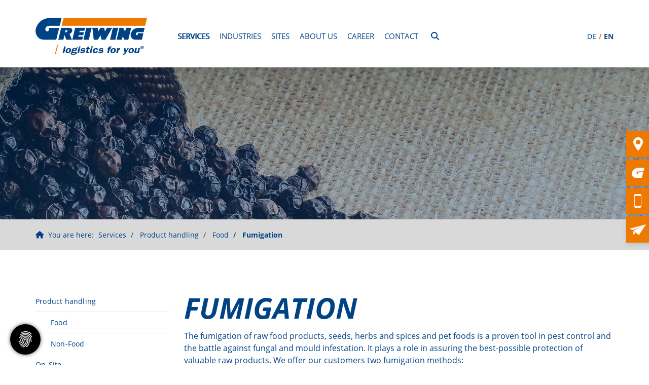

--- FILE ---
content_type: text/html; charset=utf-8
request_url: https://www.greiwing.de/en/services/product-handling/food/fumigation/
body_size: 13956
content:
<!DOCTYPE html>
<html lang="en" class="mobile-nav-left">
    <head>
        <meta http-equiv="content-type" content="text/html; charset=utf-8">

<title>Fumigation - Food - Product handling - Services | </title>
<meta name="msapplication-config" content="/_media/themes/1/layout/browserconfig.xml" >
<meta http-equiv="X-UA-Compatible" content="IE=edge" >
<meta name="viewport" content="width=device-width, initial-scale=1" >
<meta name="description" content="Fumigation   - " >
<meta name="robots" content="index,follow,noodp" >
<meta property="og:title" content="Fumigation - Food - Product handling - Services | " >
<meta property="og:description" content="Fumigation   - " >
<meta property="og:image" content="https://www.greiwing.de/_cache/images/cms/QuickNav/.8592e2a8599f603eff9f0fb98741c9a7/GREIWING_Icon_Standort.png" >
<meta property="og:url" content="https://www.greiwing.de/en/services/product-handling/food/fumigation/" >

<link rel="canonical" href="https://www.greiwing.de/en/services/product-handling/food/fumigation/">
<link href="/_cache/licenses/license.txt?version=20251212094915" rel="license">
<link href="/_media/themes/1/layout/favicon.ico?version=20251212094915" rel="shortcut icon" type="image/x-icon">
<link rel="icon" type="image/png" sizes="16x16" href="/_media/themes/1/layout/favicon-16x16.png?version=20251212094915">
<link rel="icon" type="image/png" sizes="32x32" href="/_media/themes/1/layout/favicon-32x32.png?version=20251212094915">
<link rel="apple-touch-icon" type="image/png" sizes="180x180" href="/_media/themes/1/layout/apple-touch-icon.png?version=20251212094915">
<link rel="manifest" href="/_media/themes/1/layout/site.webmanifest?version=20251212094915">
<link rel="mask-icon" href="/_media/themes/1/layout/safari-pinned-tab.svg?version=20251212094915" color="#ffffff">
<style id="headInvisibleStyleTag">@charset "UTF-8";html{font-family:sans-serif;-ms-text-size-adjust:100%;-webkit-text-size-adjust:100%}body{margin:0}header,nav,section{display:block}a{background-color:transparent}img{border:0}button,input{color:inherit;font:inherit;margin:0}button{overflow:visible}button{text-transform:none}button{-webkit-appearance:button}button::-moz-focus-inner,input::-moz-focus-inner{border:0;padding:0}input{line-height:normal}fieldset{border:1px solid #c0c0c0;margin:0 2px;padding:0.35em 0.625em 0.75em}*{box-sizing:border-box}*:before,*:after{box-sizing:border-box}html{font-size:10px}body{font-family:"Lucida Sans","Lucida Grande","Lucida Sans Unicode","sans-serif";font-size:14px;line-height:1.5;color:#333;background-color:#fff}input,button{font-family:inherit;font-size:inherit;line-height:inherit}a{color:#606060;text-decoration:none}img{vertical-align:middle}.img-responsive{display:block;max-width:100%;height:auto}.sr-only{position:absolute;width:1px;height:1px;margin:-1px;padding:0;overflow:hidden;clip:rect(0,0,0,0);border:0}h2,h3,h4{font-family:inherit;font-weight:500;line-height:1.2;color:inherit}h2,h3{margin-top:21px;margin-bottom:10.5px}h4{margin-top:10.5px;margin-bottom:10.5px}h2{font-size:26px}h3{font-size:21px}h4{font-size:16px}p{margin:0 0 10.5px}ul{margin-top:0;margin-bottom:10.5px}ul ul{margin-bottom:0}.container{margin-right:auto;margin-left:auto;padding-left:15px;padding-right:15px}.container:before,.container:after{content:" ";display:table}.container:after{clear:both}@media (min-width:768px){.container{width:750px}}@media (min-width:992px){.container{width:970px}}@media (min-width:1200px){.container{width:1170px}}.row{margin-left:-15px;margin-right:-15px}.row:before,.row:after{content:" ";display:table}.row:after{clear:both}.col-md-1,.col-xs-3,.col-xs-9,.col-md-11,.col-xs-12{position:relative;min-height:1px;padding-left:15px;padding-right:15px}.col-xs-3,.col-xs-9,.col-xs-12{float:left}.col-xs-3{width:25%}.col-xs-9{width:75%}.col-xs-12{width:100%}@media (min-width:992px){.col-md-1,.col-md-11{float:left}.col-md-1{width:8.33333%}.col-md-11{width:91.66667%}}fieldset{padding:0;margin:0;border:0;min-width:0}label{display:inline-block;max-width:100%;margin-bottom:5px;font-weight:bold}.form-control{display:block;width:100%;height:35px;padding:6px 12px;font-size:14px;line-height:1.5;color:#777;background-color:#fff;background-image:none;border:1px solid #ddd;border-radius:0px;box-shadow:inset 0 1px 1px rgba(0,0,0,0.075)}.form-control::-moz-placeholder{color:#e6e6e6;opacity:1}.form-control:-ms-input-placeholder{color:#e6e6e6}.form-control::-webkit-input-placeholder{color:#e6e6e6}.form-group{margin-bottom:15px}.btn{display:inline-block;margin-bottom:0;font-weight:normal;text-align:center;vertical-align:middle;-ms-touch-action:manipulation;touch-action:manipulation;background-image:none;border:1px solid transparent;white-space:nowrap;padding:6px 12px;font-size:14px;line-height:1.5;border-radius:0px}.btn-default{color:#333;background-color:#fff;border-color:#e5e5e5}.btn-primary{color:#fff;background-color:#606060;border-color:#535353}.nav{margin-bottom:0;padding-left:0;list-style:none}.nav:before,.nav:after{content:" ";display:table}.nav:after{clear:both}.navbar{position:relative;min-height:40px;margin-bottom:21px;border:1px solid transparent}.navbar:before,.navbar:after{content:" ";display:table}.navbar:after{clear:both}@media (min-width:768px){.navbar{border-radius:0px}}.navbar-toggle{position:relative;float:right;margin-right:15px;padding:9px 10px;margin-top:3px;margin-bottom:3px;background-color:transparent;background-image:none;border:1px solid transparent;border-radius:0px}@media (min-width:768px){.navbar-toggle{display:none}}.thumbnail{display:block;padding:3px;margin-bottom:21px;line-height:1.5;background-color:#fff;border:1px solid #e5e5e5;border-radius:0px}.thumbnail>img{display:block;max-width:100%;height:auto;margin-left:auto;margin-right:auto}.carousel-caption{position:absolute;left:15%;right:15%;bottom:20px;z-index:10;padding-top:20px;padding-bottom:20px;color:#fff;text-align:center;text-shadow:0 1px 2px rgba(0,0,0,0.15)}.carousel-caption .btn{text-shadow:none}@media screen and (min-width:768px){.carousel-caption{left:20%;right:20%;padding-bottom:30px}}.pull-right{float:right!important}.pull-left{float:left!important}.hidden{display:none!important;visibility:hidden!important}@-ms-viewport{width:device-width}.visible-xs,.visible-sm{display:none!important}@media (max-width:767px){.visible-xs{display:block!important}}@media (min-width:768px) and (max-width:991px){.visible-sm{display:block!important}}@media (max-width:767px){.hidden-xs{display:none!important}}@media (min-width:768px) and (max-width:991px){.hidden-sm{display:none!important}}@media (min-width:992px) and (max-width:1199px){.hidden-md{display:none!important}}@media (min-width:1200px){.hidden-lg{display:none!important}}.btn{padding:4px 18px}.form-control{box-shadow:inset 0 0 0 transparent}.amphiicon{font-family:var(--amphiicon-style-family,"Font Awesome 6 Pro");font-weight:var(--amphiicon-style, 900)}.amphiicon,.amphiicon-solid{-moz-osx-font-smoothing:grayscale;-webkit-font-smoothing:antialiased;display:var(--amphiicon-display, inline-block);font-style:normal;font-variant:normal;line-height:1;text-rendering:auto}.amphiicon-solid{font-family:'Font Awesome 6 Pro'}.amphiicon-1x{font-size:1em}.amphiicon-angle-down::before{content:""}.amphiicon-magnifying-glass::before{content:""}.amphiicon-angle-up::before{content:""}.sr-only{position:absolute;width:1px;height:1px;padding:0;margin:-1px;overflow:hidden;clip:rect(0,0,0,0);white-space:nowrap;border-width:0}:root,:host{--amphiicon-style-family-brands:'Font Awesome 6 Brands';--amphiicon-font-brands:normal 400 1em/1 'Font Awesome 6 Brands'}:root,:host{--amphiicon-style-family-duotone:'Font Awesome 6 Duotone';--amphiicon-font-duotone:normal 900 1em/1 'Font Awesome 6 Duotone'}:root,:host{--amphiicon-style-family-classic:'Font Awesome 6 Pro';--amphiicon-font-solid:normal 900 1em/1 'Font Awesome 6 Pro'}@font-face{font-family:'Font Awesome 6 Pro';font-style:normal;font-weight:900;font-display:block;src:url("/_media/base/font-awesome/webfonts/fa-solid-900.woff2") format("woff2"),url("/_media/base/font-awesome/webfonts/fa-solid-900.ttf") format("truetype")}.amphiicon-solid{font-weight:900}:root,:host{--amphiicon-style-family-classic:'Font Awesome 6 Pro';--amphiicon-font-light:normal 300 1em/1 'Font Awesome 6 Pro'}@font-face{font-family:'Font Awesome 6 Pro';font-style:normal;font-weight:300;font-display:block;src:url("/_media/base/font-awesome/webfonts/fa-light-300.woff2") format("woff2"),url("/_media/base/font-awesome/webfonts/fa-light-300.ttf") format("truetype")}:root,:host{--amphiicon-style-family-classic:'Font Awesome 6 Pro';--amphiicon-font-regular:normal 400 1em/1 'Font Awesome 6 Pro'}@font-face{font-family:'Font Awesome 6 Pro';font-style:normal;font-weight:400;font-display:block;src:url("/_media/base/font-awesome/webfonts/fa-regular-400.woff2") format("woff2"),url("/_media/base/font-awesome/webfonts/fa-regular-400.ttf") format("truetype")}@font-face{font-family:FontAwesome;font-style:normal;font-weight:400;font-display:block;src:url("/_media/base/font-awesome/webfonts/fa-regular-400.woff2") format("woff2"),url("/_media/base/font-awesome/webfonts/fa-regular-400.ttf") format("truetype")}body:after{content:url(/_media/base/javascript/responsive/lightbox2/img/close.png) url(/_media/base/javascript/responsive/lightbox2/img/loading.gif) url(/_media/base/javascript/responsive/lightbox2/img/prev.png) url(/_media/base/javascript/responsive/lightbox2/img/next.png);display:none}body{word-wrap:break-word;overflow-wrap:break-word}a::-moz-focus-inner{outline:none}h2,h3,h4{margin-top:0}.headline1{font-size:24px}.headline2{font-size:20px}@media (max-width:480px){input{font-size:16px!important}}@media (max-width:767px){input{-webkit-appearance:none}}.btn{text-transform:uppercase;white-space:normal}.btn .amphiicon{margin-right:5px}.btn-icon{padding:4px 18px}.amphiicon{position:inherit;top:auto}.amphi-slideshow{position:relative}.header-img{display:none;background-repeat:no-repeat;background-position:center center;-webkit-background-size:cover;-moz-background-size:cover;-o-background-size:cover;background-size:cover}div.header-img.item{background-repeat:no-repeat;background-position:center center;-webkit-background-size:cover;-moz-background-size:cover;-o-background-size:cover;background-size:cover}.gallery-carousel-caption{position:absolute;left:15%;right:15%;bottom:20px;z-index:10;padding-top:20px;padding-bottom:20px;color:#fff;text-align:center;text-shadow:0 1px 2px rgba(0,0,0,0.15)}.gallery-carousel-caption .btn{text-shadow:none}@media screen and (min-width:768px){.gallery-carousel-caption{left:20%;right:20%;padding-bottom:30px}}.owl-carousel{overflow:hidden}@media (max-width:767px){.thumbnail{padding:1px}}.nav ul{margin:0;padding:0;list-style-type:none}.navbar{margin:0;padding:0;outline:0;border:0}.navbar-toggle{margin:0;padding:0;outline:0;border:0;color:#fff;background:#333;text-decoration:none;z-index:99998}.mobile-nav{-webkit-overflow-scrolling:touch;background:rgb(96,96,96);z-index:99998}.mobile-nav *{border-width:0;border-style:solid;border-color:transparent}.mobile-nav div.mobile-nav-language .level-1{font-size:0;text-align:right}.mobile-nav div.mobile-nav-language .level-1 li{display:inline-block;border-top-width:0;border-left-width:0;border-bottom-width:0}.mobile-nav div.mobile-nav-language .level-1 li.last-entry{border-bottom-width:0}.mobile-nav div.mobile-nav-language .level-1 li a{padding:0 20px;text-transform:uppercase}.mobile-nav div.mobile-nav-search{padding:10px;border-top-width:1px}.mobile-nav div.mobile-nav-search .row{margin:0}.mobile-nav div.mobile-nav-search .search-input,.mobile-nav div.mobile-nav-search .search-btn{padding:0}.mobile-nav div.mobile-nav-search .form-group{margin:0}.mobile-nav div.mobile-nav-search .btn-default{border-left-width:1px}.mobile-nav.type-collapse ul li{display:block;position:relative;border-top-width:1px}.mobile-nav.type-collapse .level-1>li.last-entry{border-bottom-width:1px}.mobile-nav.type-collapse ul li a{display:block;padding:0 48px 0 10px;text-decoration:none}.mobile-nav.type-collapse ul li span.dropdown-toggle{display:block;position:absolute;right:0;top:0;width:48px;padding:0;font-size:18px;line-height:48px;text-align:center;border-left-width:1px}.mobile-nav.type-collapse .level-1 li a{font-size:15px;font-weight:bold;line-height:48px;text-transform:uppercase;padding-left:20px}.mobile-nav.type-collapse .level-2 li a{font-size:13px;font-weight:normal;text-transform:none}.mobile-nav.type-collapse .level-3 li a{padding-left:40px}.mobile-nav.type-collapse .level-4 li a{padding-left:60px}.mobile-nav *{border-color:rgba(0,0,0,.15)}.mobile-nav .level-1{background:#606060}.mobile-nav ul li a{color:#bbb}.mobile-nav ul li.active>a{color:#fff}.mobile-nav ul li span.dropdown-toggle{color:#fff;background:transparent}.mobile-nav .mobile-nav-search{background:#606060}.mobile-nav .mobile-nav-search .btn-default{border-left-color:#535353}.search-input input{margin:0}.search-btn .btn{display:flex;align-items:center;justify-content:center}.search-btn .btn .amphiicon{flex:1;top:0;margin:auto;padding:auto}@media (max-width:767px){input{-webkit-appearance:auto}}.Content_Gallery .slider-text-below-image .gallery-carousel-caption{left:0;right:0;padding-bottom:30px;position:relative}.Content_Gallery .slider-text-on-image .header-img .gallery-carousel-caption:before{content:"";position:absolute;left:0;top:0;right:0;bottom:0;background:#000;opacity:0.35;z-index:-1}.Content_Gallery .slider-text-on-image .header-img .gallery-carousel-caption{position:absolute;left:0;top:0;right:0;bottom:0;display:flex;flex-direction:column;justify-content:center;align-items:center;padding:15px}.Content_Gallery .slider-text-on-image .header-img .gallery-carousel-caption .headline-wrapper .headline1{color:#FFF}.Content_Gallery .slider-text-on-image .header-img .gallery-carousel-caption .headline-wrapper .headline1 a{color:#FFF}.owl-carousel{position:relative}.owl-carousel{display:none;width:100%;z-index:1}html{line-height:1.15;-ms-text-size-adjust:100%;-webkit-text-size-adjust:100%}body{margin:0}header,nav,section{display:block}a{background-color:transparent;-webkit-text-decoration-skip:objects}img{border-style:none}img.img-responsive.lazyload{width:100%;aspect-ratio:attr(width)/attr(height)}button,input{font-family:sans-serif;font-size:100%;line-height:1.15;margin:0}button,input{overflow:visible}button{text-transform:none}button,[type=submit]{-webkit-appearance:button}button::-moz-focus-inner,[type=submit]::-moz-focus-inner{border-style:none;padding:0}button:-moz-focusring,[type=submit]:-moz-focusring{outline:1px dotted ButtonText}fieldset{padding:0}::-webkit-file-upload-button{-webkit-appearance:button;font:inherit}html{text-rendering:optimizeLegibility!important;-webkit-font-smoothing:antialiased!important}:focus{outline:none}::-moz-focus-inner{border:0}.btn{text-transform:none;white-space:normal;font-size:inherit;line-height:inherit}p{margin:0 0 10px}.navigation{margin:0;padding:0;list-style-type:none}.navigation li{position:relative}.navigation li a{display:block}.vertical-center{display:-webkit-box;display:-ms-flexbox;display:flex;-webkit-box-align:center;-ms-flex-align:center;align-items:center}.visible-xs-flex,.visible-sm-flex{display:none}.search-input{padding-left:15px}.search-btn .btn{margin-top:0;padding:8px 10px}.mobile-nav div.mobile-nav-search .search-input{padding-right:15px}@media (max-width:767px){.visible-xs-flex{display:-webkit-box!important;display:-ms-flexbox!important;display:flex!important}}@media (min-width:768px) and (max-width:991px){.visible-sm-flex{display:-webkit-box!important;display:-ms-flexbox!important;display:flex!important}}@font-face{font-family:"Open Sans";font-style:italic;font-weight:300;font-display:fallback;src:local("Open Sans Light Italic"),local("OpenSans-LightItalic"),url(/_media/themes/1/fonts/Open_Sans-italic-300.woff) format("woff");unicode-range:U+0-10FFFF}@font-face{font-family:"Open Sans";font-style:italic;font-weight:400;font-display:fallback;src:local("Open Sans Italic"),local("OpenSans-Italic"),url(/_media/themes/1/fonts/Open_Sans-italic-400.woff) format("woff");unicode-range:U+0-10FFFF}@font-face{font-family:"Open Sans";font-style:italic;font-weight:600;font-display:fallback;src:local("Open Sans SemiBold Italic"),local("OpenSans-SemiBoldItalic"),url(/_media/themes/1/fonts/Open_Sans-italic-600.woff) format("woff");unicode-range:U+0-10FFFF}@font-face{font-family:"Open Sans";font-style:italic;font-weight:700;font-display:fallback;src:local("Open Sans Bold Italic"),local("OpenSans-BoldItalic"),url(/_media/themes/1/fonts/Open_Sans-italic-700.woff) format("woff");unicode-range:U+0-10FFFF}@font-face{font-family:"Open Sans";font-style:italic;font-weight:800;font-display:fallback;src:local("Open Sans ExtraBold Italic"),local("OpenSans-ExtraBoldItalic"),url(/_media/themes/1/fonts/Open_Sans-italic-800.woff) format("woff");unicode-range:U+0-10FFFF}@font-face{font-family:"Open Sans";font-style:normal;font-weight:300;font-display:fallback;src:local("Open Sans Light"),local("OpenSans-Light"),url(/_media/themes/1/fonts/Open_Sans-normal-300.woff) format("woff");unicode-range:U+0-10FFFF}@font-face{font-family:"Open Sans";font-style:normal;font-weight:400;font-display:fallback;src:local("Open Sans Regular"),local("OpenSans-Regular"),url(/_media/themes/1/fonts/Open_Sans-normal-400.woff) format("woff");unicode-range:U+0-10FFFF}@font-face{font-family:"Open Sans";font-style:normal;font-weight:600;font-display:fallback;src:local("Open Sans SemiBold"),local("OpenSans-SemiBold"),url(/_media/themes/1/fonts/Open_Sans-normal-600.woff) format("woff");unicode-range:U+0-10FFFF}@font-face{font-family:"Open Sans";font-style:normal;font-weight:700;font-display:fallback;src:local("Open Sans Bold"),local("OpenSans-Bold"),url(/_media/themes/1/fonts/Open_Sans-normal-700.woff) format("woff");unicode-range:U+0-10FFFF}@font-face{font-family:"Open Sans";font-style:normal;font-weight:800;font-display:fallback;src:local("Open Sans ExtraBold"),local("OpenSans-ExtraBold"),url(/_media/themes/1/fonts/Open_Sans-normal-800.woff) format("woff");unicode-range:U+0-10FFFF}.navbar-toggle{background:transparent}.hamburger{padding:0 15px;display:inline-block;font:inherit;color:inherit;text-transform:none;background-color:transparent;border:0;margin:0;overflow:visible}.hamburger-box{width:40px;height:21px;display:block;position:relative}.hamburger-inner{display:block;top:50%;margin-top:2px}.hamburger-inner,.hamburger-inner::before,.hamburger-inner::after{width:40px;height:3px;background-color:#ee7900;border-radius:0px;position:absolute}.hamburger-inner::before,.hamburger-inner::after{content:"";display:block}.hamburger-inner::before{top:-9px}.hamburger-inner::after{bottom:-9px}.navigation-responsive-wrapper-top{background-color:transparent;max-width:100%;height:auto;text-align:center;margin:0 auto;display:block;padding:25px 60px}.navigation-responsive-wrapper-top a{display:inline-block}.navigation-responsive-wrapper-bottom{padding:25px 15px}header{display:contents}.header{position:sticky;position:-webkit-sticky;top:0;z-index:800}:root header{display:block}html{scroll-padding-top:auto}.slider:after{font-size:5px;width:1em;height:1em;border-radius:50%;position:absolute;top:calc(50% - 15px);left:50%;text-indent:-9999em;-webkit-animation:slider-spinner_dot-line 3s infinite ease-in;animation:slider-spinner_dot-line 3s infinite ease-in}@-webkit-keyframes slider-spinner_dot-line{0%,90%,100%{-webkit-box-shadow:6em 0 0 1em #fff,2em 0 0 -1em #fff,-2em 0 0 -1em #fff,-6em 0 0 -1em #fff,-10em 0 0 -1em #fff;box-shadow:6em 0 0 1em #fff,2em 0 0 -1em #fff,-2em 0 0 -1em #fff,-6em 0 0 -1em #fff,-10em 0 0 -1em #fff}10%,80%{-webkit-box-shadow:6em 0 0 -1em #fff,2em 0 0 1em #fff,-2em 0 0 -1em #fff,-6em 0 0 -1em #fff,-10em 0 0 -1em #fff;box-shadow:6em 0 0 -1em #fff,2em 0 0 1em #fff,-2em 0 0 -1em #fff,-6em 0 0 -1em #fff,-10em 0 0 -1em #fff}20%,70%{-webkit-box-shadow:6em 0 0 -1em #fff,2em 0 0 -1em #fff,-2em 0 0 1em #fff,-6em 0 0 -1em #fff,-10em 0 0 -1em #fff;box-shadow:6em 0 0 -1em #fff,2em 0 0 -1em #fff,-2em 0 0 1em #fff,-6em 0 0 -1em #fff,-10em 0 0 -1em #fff}30%,60%{-webkit-box-shadow:6em 0 0 -1em #fff,2em 0 0 -1em #fff,-2em 0 0 -1em #fff,-6em 0 0 1em #fff,-10em 0 0 -1em #fff;box-shadow:6em 0 0 -1em #fff,2em 0 0 -1em #fff,-2em 0 0 -1em #fff,-6em 0 0 1em #fff,-10em 0 0 -1em #fff}40%,50%{-webkit-box-shadow:6em 0 0 -1em #fff,2em 0 0 -1em #fff,-2em 0 0 -1em #fff,-6em 0 0 -1em #fff,-10em 0 0 1em #fff;box-shadow:6em 0 0 -1em #fff,2em 0 0 -1em #fff,-2em 0 0 -1em #fff,-6em 0 0 -1em #fff,-10em 0 0 1em #fff}}@keyframes slider-spinner_dot-line{0%,90%,100%{-webkit-box-shadow:6em 0 0 1em #fff,2em 0 0 -1em #fff,-2em 0 0 -1em #fff,-6em 0 0 -1em #fff,-10em 0 0 -1em #fff;box-shadow:6em 0 0 1em #fff,2em 0 0 -1em #fff,-2em 0 0 -1em #fff,-6em 0 0 -1em #fff,-10em 0 0 -1em #fff}10%,80%{-webkit-box-shadow:6em 0 0 -1em #fff,2em 0 0 1em #fff,-2em 0 0 -1em #fff,-6em 0 0 -1em #fff,-10em 0 0 -1em #fff;box-shadow:6em 0 0 -1em #fff,2em 0 0 1em #fff,-2em 0 0 -1em #fff,-6em 0 0 -1em #fff,-10em 0 0 -1em #fff}20%,70%{-webkit-box-shadow:6em 0 0 -1em #fff,2em 0 0 -1em #fff,-2em 0 0 1em #fff,-6em 0 0 -1em #fff,-10em 0 0 -1em #fff;box-shadow:6em 0 0 -1em #fff,2em 0 0 -1em #fff,-2em 0 0 1em #fff,-6em 0 0 -1em #fff,-10em 0 0 -1em #fff}30%,60%{-webkit-box-shadow:6em 0 0 -1em #fff,2em 0 0 -1em #fff,-2em 0 0 -1em #fff,-6em 0 0 1em #fff,-10em 0 0 -1em #fff;box-shadow:6em 0 0 -1em #fff,2em 0 0 -1em #fff,-2em 0 0 -1em #fff,-6em 0 0 1em #fff,-10em 0 0 -1em #fff}40%,50%{-webkit-box-shadow:6em 0 0 -1em #fff,2em 0 0 -1em #fff,-2em 0 0 -1em #fff,-6em 0 0 -1em #fff,-10em 0 0 1em #fff;box-shadow:6em 0 0 -1em #fff,2em 0 0 -1em #fff,-2em 0 0 -1em #fff,-6em 0 0 -1em #fff,-10em 0 0 1em #fff}}.slider{z-index:100}.slider:after{content:"";display:table;z-index:-1}.header{background:#fff;-webkit-box-shadow:0px 4px 9px 0px rgba(0,0,0,0.1);box-shadow:0px 4px 9px 0px rgba(0,0,0,0.1)}.header .logo{position:relative;display:-webkit-box;display:-ms-flexbox;display:flex}.header .logo a{display:inline-block}.header .logo img{width:100%;max-width:100%}.header .top-nav .navbar{min-height:auto;padding:15px 0}.header .top-nav .navigation>li{display:inline-block}.header .top-nav .navigation>li span>a{font-family:"Open Sans",sans-serif;font-size:0.95rem;font-weight:400;color:#004385;text-transform:uppercase;padding:10px 15px;line-height:1.5}.header .top-nav .navigation>li>ul{border-top:3px solid #004385}.header .top-nav .navigation>li ul{position:absolute;opacity:0;visibility:hidden;background:#fff;top:100%;z-index:800;min-width:250px;text-align:left;padding:10px;left:0;-webkit-box-shadow:0px 4px 9px 0px rgba(0,0,0,0.1);box-shadow:0px 4px 9px 0px rgba(0,0,0,0.1);max-height:70vh;overflow:scroll;-ms-overflow-style:none;scrollbar-width:none}.header .top-nav .navigation>li ul::-webkit-scrollbar{display:none}.header .top-nav .navigation>li ul li{display:block}.header .top-nav .navigation>li ul li span>a{font-size:0.9rem;font-weight:400;color:#004385;padding:10px 25px;border-bottom:none;letter-spacing:0.2px;line-height:1.5;white-space:nowrap;text-transform:uppercase}.header .top-nav .navigation>li ul li span>a:before{content:none;font:normal normal normal 14px/1 FontAwesome;display:inline-block;font-style:normal;font-weight:normal;text-rendering:auto;-webkit-font-smoothing:antialiased;-moz-osx-font-smoothing:grayscale;-webkit-transform:translate(0,0);transform:translate(0,0);margin-right:10px}.header .top-nav .navigation>li ul li span>a:after{content:none}.header .top-nav .navigation>li ul li:last-child>span>a{border-bottom:none}@media screen and (max-width:1269px){.header .top-nav .navigation>li>span>a{padding:10px}}@media screen and (max-width:1199px){.header .top-nav .navigation>li>span>a{font-size:16px;padding:10px 8px}}@media screen and (max-width:1061px){.header .top-nav .navigation>li>span>a{font-size:15px}}.header__logo-left-nav-right{padding:25px 0}.header__logo-left-nav-right .logo-wrapper .logo a img{float:left}.quicklinks-mobile__icons{position:relative;text-align:center;-webkit-box-pack:center;-ms-flex-pack:center;justify-content:center}.quicklinks-mobile__icons ul{margin:0;padding:0;top:-14px;position:absolute;z-index:400}.quicklinks-mobile__icons ul li{display:inline-block;list-style-type:none;margin:0;padding:0}.quicklinks-mobile__icons ul li:empty{display:none}.quicklinks{position:fixed;top:50%;z-index:900;list-style-type:none;margin:0;padding:0}.quicklinks .quicklinks_item{position:relative;display:table;-webkit-box-shadow:0px 4px 9px 0px rgba(0,0,0,0.1);box-shadow:0px 4px 9px 0px rgba(0,0,0,0.1);border-radius:0;clear:both;margin-bottom:4px}.quicklinks .quicklinks_item.quicklinks_icons{height:52px}.quicklinks .quicklinks_item.quicklinks_icons .quicklinks_icons_label{width:45px;text-align:center;color:#fff;background:#ee7900;border-radius:0}.quicklinks .quicklinks_item.quicklinks_icons .quicklinks_icons_label img{display:inline-block;max-width:18px;max-height:30px;fill:#fff}.quicklinks .quicklinks_item.quicklinks_icons .quicklinks_icons_content{padding:0 20px;color:#fff;background:#ee7900;max-width:95vw;overflow-x:auto}.quicklinks .quicklinks_item.quicklinks_icons p{margin:0;display:-webkit-inline-box;display:-ms-inline-flexbox;display:inline-flex}.quicklinks .quicklinks_item.quicklinks_icons p>a{white-space:nowrap;color:#fff}.quicklinks .quicklinks_item.quicklinks_icons a{display:inline-block;margin:0;padding:0;background:none;-webkit-box-shadow:none;box-shadow:none;border:none;white-space:nowrap}.quicklinks .quicklinks_item.quicklinks_icons a:after,.quicklinks .quicklinks_item.quicklinks_icons a:before{display:none}.quicklinks .quicklinks_item.quicklinks_icons .quicklinks_icons_label,.quicklinks .quicklinks_item.quicklinks_icons .quicklinks_icons_content{display:table-cell;vertical-align:middle}.quicklinks__icons-left{-webkit-transform:translate(-100%,-45%);transform:translate(-100%,-45%);left:0}.quicklinks__icons-left .quicklinks_item{border-top-left-radius:0;border-bottom-left-radius:0;left:45px;-webkit-transform:translateX(-100%);transform:translateX(-100%)}.quicklinks__icons-left .quicklinks_item:hover,.quicklinks__icons-left .quicklinks_item.hover{left:0}.quicklinks__icons-left .quicklinks_item.quicklinks_box .quicklinks_box_label{border-top-left-radius:0;border-bottom-left-radius:0}.quicklinks__icons-left .quicklinks_item.quicklinks_icons .quicklinks_icons_label{border-top-left-radius:0;border-bottom-left-radius:0}.quicklinks__icons-right{-webkit-transform:translate(200%,-45%);transform:translate(200%,-45%);right:0}.quicklinks__icons-right .quicklinks_item{border-top-right-radius:0;border-bottom-right-radius:0;float:right;right:45px;-webkit-transform:translateX(100%);transform:translateX(100%)}.quicklinks__icons-right .quicklinks_item:hover,.quicklinks__icons-right .quicklinks_item.hover{right:0}.quicklinks__icons-right .quicklinks_item.quicklinks_box .quicklinks_box_label{border-top-right-radius:0;border-bottom-right-radius:0}.quicklinks__icons-right .quicklinks_item.quicklinks_icons .quicklinks_icons_label{border-top-right-radius:0;border-bottom-right-radius:0}.slider{position:relative;background-color:#ee7900}.slider.slider_big{min-height:calc(90vh - 123px)}.slider.slider_big .amphi-slideshow{min-height:calc(90vh - 123px)}.slider.slider_big .amphi-slideshow .header-img{min-height:calc(90vh - 123px)}.slider.slider_big .amphi-slideshow .header-img .caption-wrapper .carousel-caption .headline1{font-size:2.3rem}.slider.slider_big .amphi-slideshow .header-img .caption-wrapper .carousel-caption .headline2{font-size:1.5rem}.slider.slider_big .amphi-slideshow .header-img .caption-wrapper .carousel-caption .text-wrapper{font-size:1rem}.slider .header-img{height:100%;width:100%;display:-webkit-box;display:-ms-flexbox;display:flex;-webkit-box-align:center;-ms-flex-align:center;align-items:center;-webkit-box-pack:center;-ms-flex-pack:center;justify-content:center;position:relative}.slider .header-img .caption-wrapper{width:auto;display:-webkit-box;display:-ms-flexbox;display:flex;margin:0 15px;position:relative;z-index:100}.slider .header-img .caption-wrapper .carousel-caption{background:transparent;margin:60px 0;padding:0;display:inline-block;max-width:100%;word-break:break-word;left:unset;right:unset;top:unset;bottom:unset;position:static}.slider .header-img .caption-wrapper .carousel-caption .headline1{color:#fff}.slider .header-img .caption-wrapper .carousel-caption .headline1 a{color:#fff}.slider .header-img .caption-wrapper .carousel-caption .headline2{color:#fff}.slider .header-img .caption-wrapper .carousel-caption .headline2 a{color:#fff}.slider .header-img .caption-wrapper .carousel-caption .text-wrapper{color:#fff}.slider .header-img .caption-wrapper .carousel-caption .text-wrapper p{margin-bottom:0}.slider .header-img:after{content:"";position:absolute;top:0;left:0;height:100%;width:100%;background:-webkit-gradient(linear,left bottom,left top,from(rgba(0,0,0,0)),to(rgba(0,0,0,0)));background:linear-gradient(0deg,rgba(0,0,0,0) 0%,rgba(0,0,0,0) 100%)}.slider .amphi-slider .header-img{position:absolute}.slider .amphi-slider .owl-carousel{display:block}@media (min-width:768px){.slider .header-img .caption-wrapper{width:720px;margin:0}.slider .header-img .caption-wrapper .carousel-caption{padding:0;max-width:100%}.slider.slider_big{min-height:calc(90vh - 123px)}.slider.slider_big .amphi-slideshow{min-height:calc(90vh - 123px)}.slider.slider_big .amphi-slideshow .header-img{min-height:calc(90vh - 123px)}}@media (min-width:992px){.slider .header-img .caption-wrapper{width:870px}.slider .header-img .caption-wrapper .carousel-caption{max-width:100%}.slider.slider_big{min-height:calc(100vh - 123px)}.slider.slider_big .amphi-slideshow{min-height:calc(100vh - 123px)}.slider.slider_big .amphi-slideshow .header-img{min-height:calc(100vh - 123px)}}@media (min-width:1062px){.slider .header-img .caption-wrapper{width:940px}}@media (min-width:1200px){.slider .header-img .caption-wrapper{width:1070px}.slider.slider_big{min-height:calc(100vh - 123px)}.slider.slider_big .amphi-slideshow{min-height:calc(100vh - 123px)}.slider.slider_big .amphi-slideshow .header-img{min-height:calc(100vh - 123px)}}@media (min-width:1270px){.slider .header-img .caption-wrapper{width:1140px}}.slider__big-caption-center .header-img .caption-wrapper{-webkit-box-pack:center;-ms-flex-pack:center;justify-content:center}.slider__big-caption-center .header-img .caption-wrapper .carousel-caption{text-align:center}.slider__big-caption-left .header-img .caption-wrapper{-webkit-box-pack:start;-ms-flex-pack:start;justify-content:flex-start}.slider__big-caption-left .header-img .caption-wrapper .carousel-caption{text-align:left}.slider__big-caption-right .header-img .caption-wrapper{-webkit-box-pack:end;-ms-flex-pack:end;justify-content:flex-end}.slider__big-caption-right .header-img .caption-wrapper .carousel-caption{text-align:right}.slider__small-caption-center .header-img .caption-wrapper{-webkit-box-pack:center;-ms-flex-pack:center;justify-content:center}.slider__small-caption-center .header-img .caption-wrapper .carousel-caption{text-align:center}.slider__small-caption-left .header-img .caption-wrapper{-webkit-box-pack:start;-ms-flex-pack:start;justify-content:flex-start}.slider__small-caption-left .header-img .caption-wrapper .carousel-caption{text-align:left}.slider__small-caption-right .header-img .caption-wrapper{-webkit-box-pack:end;-ms-flex-pack:end;justify-content:flex-end}.slider__small-caption-right .header-img .caption-wrapper .carousel-caption{text-align:right}@media (min-width:768px){.container{width:750px}.slider .header-img .caption-wrapper{width:720px}}@media (min-width:992px){.container{width:900px}.slider .header-img .caption-wrapper{width:870px}}@media (min-width:1062px){.container{width:970px}.slider .header-img .caption-wrapper{width:940px}}@media (min-width:1200px){.container{width:1100px}.slider .header-img .caption-wrapper{width:1070px}}@media (min-width:1270px){.container{width:1170px}.slider .header-img .caption-wrapper{width:1140px}}.btn-default,a.btn-primary,.btn-primary,a.btn-custom,.btn-custom{color:#004385;background-color:transparent;border:3px solid #004385;border-radius:0;margin-top:18px;-webkit-box-shadow:0px 4px 9px 0px rgba(0,0,0,0.1);box-shadow:0px 4px 9px 0px rgba(0,0,0,0.1);display:inline-block;font-family:"Open Sans",sans-serif;padding:8px 30px;font-weight:400;font-size:0.9rem;text-decoration:none;text-transform:uppercase;-webkit-box-flex:1;-ms-flex:1 1 auto;flex:1 1 auto;position:relative;overflow:hidden;z-index:0}.btn-default:after,a.btn-primary:after,.btn-primary:after,a.btn-custom:after,.btn-custom:after{content:none}.btn-default:before,a.btn-primary:before,.btn-primary:before,a.btn-custom:before,.btn-custom:before{content:none}.btn-icon:before,.btn-icon:after{display:none}.headline1{font-size:2.3rem;font-family:"Open Sans",sans-serif;line-height:1.2;margin:0 0 10px 0;font-weight:700;color:inherit}.headline2{font-size:1.5rem;font-family:"Open Sans",sans-serif;line-height:1.2;margin-bottom:10px;font-weight:600;color:#004385}a{color:#004385;text-decoration:none}a,a:visited{outline:0 none!important}.mobile-nav,.mobile-nav.type-collapse{background:#fff}.mobile-nav .level-1,.mobile-nav.type-collapse .level-1{background:#fff}.mobile-nav .level-1>li a,.mobile-nav.type-collapse .level-1>li a{font-family:"Open Sans",sans-serif;font-size:0.95rem;font-weight:400;color:#004385;text-transform:uppercase;padding:10px 50px 10px 15px;line-height:1.5}.mobile-nav .level-1>li.active>a,.mobile-nav.type-collapse .level-1>li.active>a{color:#004385}.mobile-nav .level-1>li span.dropdown-toggle,.mobile-nav.type-collapse .level-1>li span.dropdown-toggle{background-color:#fff;border-left-color:#d9d9d9;color:#444;width:50px;height:100%;padding:10px 15px;line-height:1.5}.mobile-nav .level-1>li ul li a,.mobile-nav.type-collapse .level-1>li ul li a{font-size:0.9rem;font-weight:400;color:#004385;padding:10px 50px 10px 15px;border-bottom:none;letter-spacing:0.2px;line-height:1.5;text-transform:uppercase;padding-left:25px}.mobile-nav .level-1>li ul li a:before,.mobile-nav.type-collapse .level-1>li ul li a:before{content:none;font:normal normal normal 14px/1 FontAwesome;display:inline-block;font-style:normal;font-weight:normal;text-rendering:auto;-webkit-font-smoothing:antialiased;-moz-osx-font-smoothing:grayscale;-webkit-transform:translate(0,0);transform:translate(0,0);margin-right:10px}.mobile-nav .level-1>li ul li a:after,.mobile-nav.type-collapse .level-1>li ul li a:after{content:none}.mobile-nav .level-1>li ul li ul li a,.mobile-nav.type-collapse .level-1>li ul li ul li a{font-weight:400;padding-left:30px;padding:10px 50px 10px 30px}.mobile-nav .level-1>li ul li ul li ul li a,.mobile-nav.type-collapse .level-1>li ul li ul li ul li a{padding-left:45px;padding:10px 50px 10px 45px}html{font-size:100%;scroll-behavior:smooth}body{font-family:"Open Sans",sans-serif;font-size:1rem;line-height:1.5;font-weight:400;color:#004385;background-color:#fff}.thumbnail{padding:0;border:0;background-color:transparent}.header .logo-wrapper .hamburger{padding:0 15px}.header .logo-wrapper .hamburger .hamburger-box{height:auto}@media (max-width:1199px){html{font-size:calc(100% - 5%)}}@media (max-width:991px){html{font-size:calc(100% - 10%)}}@media (max-width:767px){html{font-size:calc(100% - 20%)}}@media (max-width:767px){.container{width:100%;padding:0 30px}}body{overflow-x:hidden}a.btn:after,.btn:after,.btn-default:after,a.btn-primary:after,.btn-primary:after,a.btn-custom:after,.btn-custom:after{content:"";position:absolute;width:0;bottom:0;height:120%;left:-10%;z-index:-1;background:#004385}.btn-icon:before,.btn-icon:after{display:inline-block}.headline1{text-transform:uppercase;font-style:italic;font-size:4rem;color:#004385;font-weight:700}.headline2{font-style:italic;font-size:3.325rem;color:#004385;font-weight:400;margin-bottom:25px}header .header__logo-left-nav-right{padding-top:35px}header .header__logo-left-nav-right .container{position:relative}header .header__logo-left-nav-right .logo-wrapper .logo{margin-right:80px}header .header__logo-left-nav-right .logo-wrapper .logo a img{max-width:220px}header .header__logo-left-nav-right .logo-wrapper .search-wrapper>p{margin:0;padding:10px 15px}header .header__logo-left-nav-right .header-ctaButton{position:absolute;right:15px;top:-35px;display:-webkit-box;display:-ms-flexbox;display:flex}header .header__logo-left-nav-right .language-switch-wrapper .language-nav{padding:0;text-transform:uppercase;font-size:0.9rem}header .header__logo-left-nav-right .language-switch-wrapper .language-nav li{display:block;float:left}@media (max-width:991px){header .header__logo-left-nav-right .language-switch-wrapper .language-nav li{line-height:25px}}header .header__logo-left-nav-right .language-switch-wrapper .language-nav li:nth-child(n+2):before{content:"/";color:#ee7900;padding-left:5px;font-weight:700}header .header__logo-left-nav-right .language-switch-wrapper .language-nav li.active{color:#ee7900;font-weight:700}header .header__logo-left-nav-right .top-nav .navigation>li>span>a{text-shadow:1px 0 0 rgba(0,67,133,0)}header .header__logo-left-nav-right .top-nav .navigation>li ul{border-top:none;min-width:auto;text-align:left;padding:5px}.slider.slider_big .header-img .caption-wrapper .carousel-caption{background:rgba(0,67,133,0.6);padding:50px 70px}.slider.slider_big .header-img .caption-wrapper .carousel-caption .headline1{font-size:4rem;font-weight:700}.slider.slider_big .header-img .caption-wrapper .carousel-caption .headline2{font-size:3.325rem}.slider.slider_big .header-img .caption-wrapper .carousel-caption p{font-size:1.5rem}.slider.slider_big .header-img .caption-wrapper .carousel-caption .btn{font-size:0.9rem;background:transparent;border:3px solid #FFF;color:#FFF}.module-style__service-overview .owl-carousel{overflow:visible}.module-style__business-overview .owl-carousel{overflow:visible}.quicklinks .quicklinks_item.quicklinks_icons .quicklinks_icons_label{position:relative}.quicklinks .quicklinks_item.quicklinks_icons .quicklinks_icons_label img{position:absolute;top:50%;left:50%;-webkit-transform:translate(-50%,-50%);transform:translate(-50%,-50%);width:40px;height:40px;max-width:40px;max-height:40px}.quicklinks .quicklinks_item.quicklinks_icons .quicklinks_icons_content{min-width:115px}@-moz-document url-prefix(){.quicklinks .quicklinks_item.quicklinks_icons .quicklinks_icons_content a{font-weight:lighter!important}}.quicklinks-mobile__icons ul{top:-22px}.quicklinks-mobile__icons ul li{margin:0 5px}.quicklinks-mobile__icons ul li img{background:#ee7900;padding:2px;max-width:40px;max-height:40px}header .top-nav .navbar-toggle .hamburger{padding:0}header .top-nav .navbar-toggle .hamburger .hamburger-inner{margin-top:-6px}.navigation-responsive-wrapper-top{text-align:left;padding:25px 15px}.navigation-responsive-wrapper-top img{max-width:160px}.mobile-nav div.mobile-nav-language{position:absolute;right:0;top:15px}.mobile-nav div.mobile-nav-language .level-1{padding:0 15px}.mobile-nav div.mobile-nav-language .level-1 li a{padding:0}.mobile-nav div.mobile-nav-language .level-1 li:nth-child(n+2) a:before{content:"/";color:#ee7900;padding-left:5px;font-weight:700}.mobile-nav div.mobile-nav-language .level-1 li.active a{color:#ee7900;font-weight:700}.mobile-nav .mobile-nav-search{background:#d9d9d9;border:none}.mobile-nav .mobile-nav-search .btn-default{margin:0;border:none;-webkit-box-shadow:none;box-shadow:none;background:#004385;color:#FFF}@media (max-width:1369px){.headline1{font-size:3.5rem}.headline2{font-size:2.825rem}header .header__logo-left-nav-right .logo-wrapper .logo{margin-right:50px}header .header__logo-left-nav-right .top-nav .navigation>li>span>a{padding:10px 10px}.slider.slider_big .header-img .caption-wrapper .carousel-caption .headline1{font-size:3.5rem}.slider.slider_big .header-img .caption-wrapper .carousel-caption .headline2{font-size:2.825rem}.slider.slider_big .header-img .caption-wrapper .carousel-caption p{font-size:1.25rem}}@media (max-width:1269px){header .header__logo-left-nav-right .top-nav .navigation>li>span>a{padding:10px 6px}}@media (max-width:1199px){.headline1{font-size:3rem}.headline2{font-size:2.25rem}header .header__logo-left-nav-right .logo-wrapper .logo{margin-right:30px}header .header__logo-left-nav-right .logo-wrapper .logo a img{max-width:140px}header .header__logo-left-nav-right .top-nav .navigation>li>span>a{font-size:0.95rem;padding:10px 6px}.slider.slider_big .header-img .caption-wrapper .carousel-caption .headline1{font-size:3rem}.slider.slider_big .header-img .caption-wrapper .carousel-caption .headline2{font-size:2.25rem}.slider.slider_big .header-img .caption-wrapper .carousel-caption p{font-size:1.125rem}}@media (max-width:1061px){header .header__logo-left-nav-right .top-nav .navigation>li>span>a{font-size:0.9rem;padding:10px 5px}header .header__logo-left-nav-right .language-switch-col{padding-left:0}}@media (max-width:991px){.headline1{font-size:2.5rem}.headline2{font-size:1.85rem}header .header__logo-left-nav-right{padding-top:25px}header .header__logo-left-nav-right .header-ctaButton{position:absolute;right:118px;top:107px;opacity:1}header .header__logo-left-nav-right .logo-wrapper{margin-right:40px}header .header__logo-left-nav-right .logo-wrapper .logo a img{max-width:200px}header .header__logo-left-nav-right .logo-wrapper .top-nav{position:absolute;right:15px}header .header__logo-left-nav-right .logo-wrapper .search-wrapper{position:absolute;right:72px}header .header__logo-left-nav-right .logo-wrapper .search-wrapper>p>a>span.amphiicon{font-size:1.25rem}header .header__logo-left-nav-right .language-switch-col{position:absolute;bottom:-75px;right:15px;opacity:1}header .header__logo-left-nav-right .language-switch-col .language-switch-wrapper{height:34px;background:#FFF;padding:5px 15px}header .header__logo-left-nav-right .language-switch-col .language-switch-wrapper .language-nav{font-size:1.125rem}.slider.slider_big .header-img .caption-wrapper .carousel-caption .headline1{font-size:2.5rem}.slider.slider_big .header-img .caption-wrapper .carousel-caption .headline2{font-size:1.85rem}.slider.slider_big .header-img .caption-wrapper .carousel-caption p{font-size:1rem}.location-wrapper .location-image img{width:135%;max-width:none;-o-object-position:center;object-position:center;position:absolute;top:calc(50% - 15px);left:50%;-webkit-transform:translate(-50%,-50%);transform:translate(-50%,-50%);-o-object-fit:contain;object-fit:contain}}@media (max-width:767px){.headline1{font-size:1.85rem}.headline2{font-size:1.4rem}header .header__logo-left-nav-right .header-ctaButton{top:94px}header .header__logo-left-nav-right .logo-wrapper .logo a img{max-width:160px}.slider.slider_big .header-img .caption-wrapper .carousel-caption{padding:30px;margin:70px 0 100px 0}.slider.slider_big .header-img .caption-wrapper .carousel-caption .headline1{font-size:1.85rem}.slider.slider_big .header-img .caption-wrapper .carousel-caption .headline2{font-size:1.4rem}.slider.slider_big .header-img .caption-wrapper .carousel-caption p{display:none}.slider.slider_big .header-img .caption-wrapper .carousel-caption .btn{margin-top:0}.location-wrapper .location-image img{width:175%;top:0;-webkit-transform:translate(-50%,0);transform:translate(-50%,0)}}
</style><script src="https://cmp.netzcocktail.de/public/app.js?apiKey=819d3dfd290348acd5952a4f777936d568f688fd247cc22b&domain=6674317f3599f446fb3c4cc7" referrerpolicy="origin"></script><script>
let consentManager = {
    callbacks: {},
    autoexecute: {},
    isDocumentReadyExecuted: false,
   
    init: function () {
        let self = this;
        document.addEventListener("DOMContentLoaded", function() {
            self.isDocumentReadyExecuted = true;    
        });
    },
    
    registerCallback: function (name, callback) {
        this.callbacks[name] = callback;  
        this.autoexecuteCallbackIfAllowed(name); 
    },
    
    autoexecuteCallbackIfAllowed: function (name) {
        if (name in this.autoexecute && this.autoexecute[name] === name) {
            this.callbacks[name]();
            delete this.autoexecute[name];
        }
    },
    
    executeCallback: function (name) {
        if (typeof this.callbacks[name] === "function") {            
            this.callbacks[name]();        
        } else {
            this.autoexecute[name] = name; 
        }
    },  
    
    activateGroup: function (groupName) {
        if (this.isDocumentReadyExecuted) {    
            this.executeGroup(groupName);   
        } else { 
            let self = this;            
            document.addEventListener("DOMContentLoaded", function() {           
                self.executeGroup(groupName);       
            });
        }
    },
          
    executeGroup: function (groupName) {
        $("a.external-content-load-button[data-cookie-confirmation-type="+groupName+"]").each(function () {
            consentManager.executeCallback($(this).data("callback"));
        });
    }      
};
consentManager.init();
</script><script type="text/x-ccm-loader" data-ccm-loader-group="NC_GoogleMaps">    
consentManager.activateGroup("NC_GoogleMaps");   
</script><script type="text/x-ccm-loader" data-ccm-loader-group="NC_GoogleReCaptcha">    
consentManager.activateGroup("NC_GoogleReCaptcha");   
</script><script type="text/x-ccm-loader" data-ccm-loader-group="NC_YoutubeVideo">    
consentManager.activateGroup("NC_YoutubeVideo");   
</script><script type="text/x-ccm-loader" data-ccm-loader-group="NC_CustomISSUU">    
consentManager.activateGroup("NC_CustomISSUU");   
</script><script type="text/x-ccm-loader" data-ccm-loader-group="NC_CustomMobileDe">    
consentManager.activateGroup("NC_CustomMobileDe");   
</script>
<meta name="google-site-verification" content="0MAJj7rjtNpPecS34b7gmAKWWdSNE5KvJtcNofUtABc" /><meta name="google-site-verification" content="mRZREfDmCmrxqGHE6YuRCZQASW8zvm3oal1ru6GTmTI" /><link href="/_cache/css/amphicms.postBodyOpen-www-default.min.css?version=20251212094917" as="style" rel="preload">
<link href="/_cache/css/amphicms.postBodyOpen-www-default.min.css?version=20251212094917" media="print" onload="this.media='all';" rel="stylesheet">
<link href="/_media/themes/1/css/custom_print.css?version=20251212094915" media="print" rel="stylesheet">

    </head>

    <body class="content-language-en">
<header>
        <div class="header header__logo-left-nav-right">
    <div class="container">
        <div class="header-ctaButton">
            
        </div>
        <div class="row vertical-center">
            <div class="col-xs-12 col-md-11">
                <div class="logo-wrapper vertical-center">
                    <div class="logo img-responsive pull-left"><a href="/en/"><img alt="" class="img-responsive lazyload" data-src="/_cache/images/cms/Logo/.8592e2a8599f603eff9f0fb98741c9a7/GREIWING_Logo.png" src="data:image/svg+xml,%3Csvg%20xmlns='http://www.w3.org/2000/svg'%20width='400px'%20height='132px'%20viewBox='0%200%20400%20132'%3E%3C/svg%3E"></a>
                    </div>
                    <nav class="top-nav pull-left">
                        <div class="hidden-xs hidden-sm">
<ul class="navigation level-1 main-nav">
    <li class="active first-entry has-children open">
    <span>
        <a href="/en/services/">Services</a>    </span>
    
<ul class="navigation level-2">
    <li class="active first-entry">
    <span>
        <a href="/en/services/product-handling/">Product handling</a>    </span>
    </li><li class="">
    <span>
        <a href="/en/services/on-site/">On-Site</a>    </span>
    </li><li class="">
    <span>
        <a href="/en/services/transport/">Transport</a>    </span>
    </li><li class="">
    <span>
        <a href="/en/services/storage/">Storage</a>    </span>
    </li><li class="">
    <span>
        <a href="/en/services/cleanroom/">Cleanroom</a>    </span>
    </li><li class="">
    <span>
        <a href="/en/services/contract-logistics/">Contract logistics</a>    </span>
    </li><li class="">
    <span>
        <a href="/en/services/logistics-consulting/">Logistics consulting</a>    </span>
    </li><li class="">
    <span>
        <a href="/en/services/import-and-exportservice/">Import and export service</a>    </span>
    </li><li class="">
    <span>
        <a href="/en/services/sample-shipping/">Sample shipping</a>    </span>
    </li><li class="">
    <span>
        <a href="/en/services/quality-control/">Quality control</a>    </span>
    </li><li class=" last-entry">
    <span>
        <a href="/en/services/tank-and-silo-cleaning/">Tank and silo cleaning </a>    </span>
    </li></ul>
</li><li class=" has-children">
    <span>
        <a href="/en/industries/">Industries</a>    </span>
    
<ul class="navigation level-2">
    <li class=" first-entry">
    <span>
        <a href="/en/industries/chemical-industry/">Chemical industry</a>    </span>
    </li><li class="">
    <span>
        <a href="/en/industries/plastics-industry/">Plastics industry</a>    </span>
    </li><li class="">
    <span>
        <a href="/en/industries/food-industry/">Food industry</a>    </span>
    </li><li class="">
    <span>
        <a href="/en/industries/paint-and-lacquer-industry/">Paint and lacquer industry</a>    </span>
    </li><li class="">
    <span>
        <a href="/en/industries/construction-industry/">Construction industry</a>    </span>
    </li><li class="">
    <span>
        <a href="/en/industries/hazardous-materials/">Hazardous materials</a>    </span>
    </li><li class=" last-entry">
    <span>
        <a href="/en/industries/spices-and-herbs_en/">Spices and herbs</a>    </span>
    </li></ul>
</li><li class=" has-children">
    <span>
        <a href="/en/sites/">Sites</a>    </span>
    
<ul class="navigation level-2">
    <li class=" first-entry">
    <span>
        <a href="/en/sites/greven/">Greven</a>    </span>
    </li><li class="">
    <span>
        <a href="/en/sites/hamburg/">Hamburg</a>    </span>
    </li><li class="">
    <span>
        <a href="/en/sites/wesel/">Wesel</a>    </span>
    </li><li class="">
    <span>
        <a href="/en/sites/duisburg/">Duisburg</a>    </span>
    </li><li class="">
    <span>
        <a href="/en/sites/eynatten-belgium/">Eynatten (Belgium)</a>    </span>
    </li><li class="">
    <span>
        <a href="/en/sites/raunheim/">Raunheim</a>    </span>
    </li><li class="">
    <span>
        <a href="/en/sites/leipheim/">Leipheim</a>    </span>
    </li><li class="">
    <span>
        <a href="/en/sites/burghausen/">Burghausen</a>    </span>
    </li><li class="">
    <span>
        <a href="/en/sites/worms/">Worms</a>    </span>
    </li><li class="">
    <span>
        <a href="/en/sites/rheinmuenster/">Rheinm&uuml;nster</a>    </span>
    </li><li class="">
    <span>
        <a href="/en/sites/duisburg-on-site/">Duisburg On-Site</a>    </span>
    </li><li class="">
    <span>
        <a href="/en/sites/krefeld-on-site/">Krefeld On-Site</a>    </span>
    </li><li class="">
    <span>
        <a href="/en/sites/frankfurt-on-site/">Frankfurt On-Site</a>    </span>
    </li><li class="">
    <span>
        <a href="/en/sites/burghausen-on-site/">Burghausen On-Site</a>    </span>
    </li><li class="">
    <span>
        <a href="/en/sites/gendorf-on-site/">Gendorf On-Site</a>    </span>
    </li><li class="">
    <span>
        <a href="/en/sites/muenchsmuenster-on-site/">M&uuml;nchsm&uuml;nster On-Site</a>    </span>
    </li><li class="">
    <span>
        <a href="/en/sites/schwarzheide-on-site/">Schwarzheide On-Site</a>    </span>
    </li><li class="">
    <span>
        <a href="/en/sites/wesseling-on-site/">Wesseling On-Site</a>    </span>
    </li><li class="">
    <span>
        <a href="/en/sites/rheinmuenster-on-site/">Rheinm&uuml;nster On-Site</a>    </span>
    </li><li class="">
    <span>
        <a href="/en/sites/wuelfrath-on-site/">W&uuml;lfrath on-site</a>    </span>
    </li><li class="">
    <span>
        <a href="/en/sites/barby/">Barby</a>    </span>
    </li><li class="">
    <span>
        <a href="/en/sites/soehlingen/">S&ouml;hlingen</a>    </span>
    </li><li class=" last-entry">
    <span>
        <a href="/en/sites/luebz-on-site/">L&uuml;bz On-Site</a>    </span>
    </li></ul>
</li><li class=" has-children">
    <span>
        <a href="/en/about-us/about-us/">About us</a>    </span>
    
<ul class="navigation level-2">
    <li class=" first-entry">
    <span>
        <a href="/en/about-us/corporate-management/">Corporate management</a>    </span>
    </li><li class="">
    <span>
        <a href="/en/about-us/the-company-group/">The company group</a>    </span>
    </li><li class="">
    <span>
        <a href="/en/about-us/download-area/">Download area</a>    </span>
    </li><li class="">
    <span>
        <a href="/en/about-us/corporate-video/">Corporate video</a>    </span>
    </li><li class="">
    <span>
        <a href="/en/about-us/certifications-and-licenses/">Certifications and licenses</a>    </span>
    </li><li class="">
    <span>
        <a href="/en/about-us/history/">History</a>    </span>
    </li><li class="">
    <span>
        <a href="/en/about-us/sustainability/">Sustainability</a>    </span>
    </li><li class="">
    <span>
        <a href="/en/about-us/digitalisation/">Digitalisation</a>    </span>
    </li><li class="">
    <span>
        <a href="/en/about-us/systems-technology/">Systems technology</a>    </span>
    </li><li class=" last-entry">
    <span>
        <a href="/en/about-us/fleet/">Fleet</a>    </span>
    </li></ul>
</li><li class="">
    <span>
        <a href="https://kannste-was-biste-was.de" target="_blank">Career</a>    </span>
    </li><li class=" last-entry has-children">
    <span>
        <a href="/en/contact/">Contact</a>    </span>
    
<ul class="navigation level-2">
    <li class=" first-entry">
    <span>
        <a href="/en/contact/contact-form/">Contact form</a>    </span>
    </li><li class="">
    <span>
        <a href="/en/contact/whistleblower-system/">Whistleblower system</a>    </span>
    </li><li class="">
    <span>
        <a href="/en/contact/press/">Press</a>    </span>
    </li><li class="">
    <span>
        <a href="/en/contact/legalnotice/">Legal notice</a>    </span>
    </li><li class=" last-entry">
    <span>
        <a href="/en/contact/privacy-policy/">Privacy policy</a>    </span>
    </li></ul>
</li></ul>
</div>
                        <div class="hidden-md hidden-lg">
<nav class="visible-sm visible-xs navbar">
    <a class="navbar-toggle visible-sm visible-xs" aria-controls="mobile-nav" aria-expanded="false" aria-label="Navigation" href="#">
        <div class="hamburger hamburger_animation">
    <div class="hamburger-box">
        <div class="hamburger-inner"></div>
    </div>
</div>    </a>
</nav></div>
                    </nav>
                    <div class="search-wrapper pull-left">
                        <p><a href="/en/websitesearch/"><span aria-label="Magnifying Glass" class="amphiicon amphiicon-solid amphiicon-magnifying-glass amphiicon-1x" role="img"></span></a></p>
                    </div>
                    <div class="hidden-md hidden-lg language-switch-col">
                        <div class="language-switch-wrapper pull-right">
                            

    <ul class="language-nav">
                    
            <li class="lang-de de passive">
                <a href="/de/">
                    de                </a>
            </li>
                    
            <li class="lang-en en active">
                <a href="/en/">
                    en                </a>
            </li>
            </ul>

                        </div>
                    </div>
                </div>
            </div>
            <div class="hidden-xs hidden-sm col-md-1 language-switch-col">
                <div class="language-switch-wrapper pull-right">
                    

    <ul class="language-nav">
                    
            <li class="lang-de de passive">
                <a href="/de/">
                    de                </a>
            </li>
                    
            <li class="lang-en en active">
                <a href="/en/">
                    en                </a>
            </li>
            </ul>

                </div>
            </div>
        </div>
    </div>
</div>    </header>

<section>
    <div class="slider slider_small slider__small-caption-left">
    
<div class="amphi-slider single-header" data-lightbox-connector="693c51ab10606">
    
            
                                <div style="background-image: url('/_cache/images/cms/Leistungen/Produkthandling/Food/Begasung/.cef51df29ac3b46aab7fce999f76fe82/Pfeffer_Begasung.jpg');" role="img" class="header-img"></div>
            </div>

</div>    <div class="slider-addon-bottom slider-addon-bottom__breadcrumb">
    <div class="slider-addon-bottom_inner-wrapper">
        <div class="container">
            <div class="row">
                <div class="col-xs-12">
                    <div class="breadcrumb_inner">
                                                <span class="breadcrumb_icon"><a href="/en/"><span aria-label="House" class="amphiicon amphiicon-solid amphiicon-house amphiicon-1x" role="img"></span></a></span>
                        <span class="breadcrumb_text">You are here:</span>
                        
<div class="breadcrumbs">
    <ol class="breadcrumb">
                                                                                                        <li >
                        <a href="/en/services/">Services</a>                    </li>
                                                                                                                                    <li >
                        <a href="/en/services/product-handling/">Product handling</a>                    </li>
                                                                                                                                    <li >
                        <a href="/en/services/product-handling/food/">Food</a>                    </li>
                                                                                                                                    <li  class="active">
                        <a href="/en/services/product-handling/food/fumigation/">Fumigation</a>                    </li>
                                        </ol>

</div>

<script type="application/ld+json">
{
  "@context": "http://schema.org",
  "@type": "BreadcrumbList",
  "itemListElement": [
  {
    "@type": "ListItem",
    "position": 1,
    "item": {
      "@id": "/en/services/",
      "name": "Services"
    }
  }, 
  {
    "@type": "ListItem",
    "position": 2,
    "item": {
      "@id": "/en/services/product-handling/",
      "name": "Product handling"
    }
  }, 
  {
    "@type": "ListItem",
    "position": 3,
    "item": {
      "@id": "/en/services/product-handling/food/",
      "name": "Food"
    }
  }, 
  {
    "@type": "ListItem",
    "position": 4,
    "item": {
      "@id": "/en/services/product-handling/food/fumigation/",
      "name": "Fumigation"
    }
  }]
}
</script>
                    </div>
                </div>
            </div>
        </div>
    </div>
</div>    
</section>

    <div class="quicklinks-mobile quicklinks-mobile__icons visible-xs-flex visible-sm-flex">
    <ul>
        <li><a href="/en/sites/"><img alt="" class="img-responsive lazyload" data-src="/_cache/images/cms/QuickNav/.8592e2a8599f603eff9f0fb98741c9a7/GREIWING_Icon_Standort.png" src="data:image/svg+xml,%3Csvg%20xmlns='http://www.w3.org/2000/svg'%20width='40px'%20height='40px'%20viewBox='0%200%2040%2040'%3E%3C/svg%3E"></a></li>
        <li><a href="/en/about-us/about-us/"><img alt="" class="img-responsive lazyload" data-src="/_cache/images/cms/QuickNav/.8592e2a8599f603eff9f0fb98741c9a7/GREIWING_Icon_G.png" src="data:image/svg+xml,%3Csvg%20xmlns='http://www.w3.org/2000/svg'%20width='40px'%20height='40px'%20viewBox='0%200%2040%2040'%3E%3C/svg%3E"></a></li>
        <li><a target="_blank" href="tel"><img alt="" class="img-responsive lazyload" data-src="/_cache/images/cms/QuickNav/.8592e2a8599f603eff9f0fb98741c9a7/GREIWING_Icon_Telefon.png" src="data:image/svg+xml,%3Csvg%20xmlns='http://www.w3.org/2000/svg'%20width='40px'%20height='40px'%20viewBox='0%200%2040%2040'%3E%3C/svg%3E"></a></li>
        <li><a target="_blank" href="mailto:info@greiwing.de"><img alt="" class="img-responsive lazyload" data-src="/_cache/images/cms/QuickNav/.8592e2a8599f603eff9f0fb98741c9a7/GREIWING_Icon_Mail.png" src="data:image/svg+xml,%3Csvg%20xmlns='http://www.w3.org/2000/svg'%20width='40px'%20height='40px'%20viewBox='0%200%2040%2040'%3E%3C/svg%3E"></a></li>
        <li></li>
    </ul>
</div>
<main>
    

<div class="content content__sidebar-left-content-right">
    <div >
        
        <div class="content_content-background-inner">
            <div class="container">
                <div class="row">
                    <div class="col-xs-12 col-md-9 col-md-push-3">
                        <div class="content_content-inner">
                            <div class="module-wrapper Text_Text row  module-spacing-size-none-bottom" id="moduleWrapper854"><div class="col-xs-12">
<div class="module-content-block">
    <div class="headline-wrapper"><h1 class="headline1">Fumigation <br /></h1></div><div class="text-wrapper"><p>The fumigation of raw food products, seeds, herbs and spices and pet foods is a proven tool in pest control and the battle against fungal and mould infestation. It plays a role in assuring the best-possible protection of valuable raw products. We offer our customers two fumigation methods:</p>  <p>We offer the options of fumigating packaged goods in storage, or the fumigation of containers in our special container fumigation station. We use hydrogen phosphide (PH3) in both methods.</p>  <p><br /> Are you interested in other services? We would be pleased to model the pre-carriage and on-carriage procedures for you and store your products in our corresponding storage facilities. The modelling of the entire logistics value chain guarantees you a smooth and seamless procedure.</p></div></div>

</div></div><div class="module-wrapper Text_Text row" id="moduleWrapper855"><div class="col-xs-12">
<div class="module-content-block">
    <div class="text-wrapper"><p><a class="btn-back btn-default btn" href="?navHistoryBack=584c1740640119f5cc60a3a6331d0d82">Back</a></p></div></div>

</div></div>
                        </div>
                    </div>
                    <div class=" hidden-xs hidden-sm col-md-3 col-md-pull-9">
                        <div class="content_sidebar">
                            <nav class="content_sidebar_nav">
                                
<ul class="navigation level-2 main-nav">
    <li class="active first-entry has-children open">
    <span>
        <a href="/en/services/product-handling/">Product handling</a>    </span>
    
<ul class="navigation level-3">
    <li class="active first-entry">
    <span>
        <a href="/en/services/product-handling/food/">Food</a>    </span>
    </li><li class=" last-entry">
    <span>
        <a href="/en/services/product-handling/non-food/">Non-Food</a>    </span>
    </li></ul>
</li><li class="">
    <span>
        <a href="/en/services/on-site/">On-Site</a>    </span>
    </li><li class="">
    <span>
        <a href="/en/services/transport/">Transport</a>    </span>
    </li><li class="">
    <span>
        <a href="/en/services/storage/">Storage</a>    </span>
    </li><li class="">
    <span>
        <a href="/en/services/cleanroom/">Cleanroom</a>    </span>
    </li><li class="">
    <span>
        <a href="/en/services/contract-logistics/">Contract logistics</a>    </span>
    </li><li class="">
    <span>
        <a href="/en/services/logistics-consulting/">Logistics consulting</a>    </span>
    </li><li class="">
    <span>
        <a href="/en/services/import-and-exportservice/">Import and export service</a>    </span>
    </li><li class="">
    <span>
        <a href="/en/services/sample-shipping/">Sample shipping</a>    </span>
    </li><li class="">
    <span>
        <a href="/en/services/quality-control/">Quality control</a>    </span>
    </li><li class=" last-entry">
    <span>
        <a href="/en/services/tank-and-silo-cleaning/">Tank and silo cleaning </a>    </span>
    </li></ul>

                            </nav>
                            <div class="content_sidebar_teaser">
                                
                            </div>
                        </div>
                    </div>
                </div>
            </div>
        </div>
    </div>
</div>



<div style="background-repeat: no-repeat; background-size: cover; background-position: center top;" class="lazyload content content__content-three-full" data-bg="/_cache/images/cms/Startseite/.e30bb882aa0a6cd1f45d5f3ee22b6c02/GREIWING_Startseite_Silos.jpg">
    <div style="background-color: rgba(0,67,133,0.4);">
        
        <div class="content_content-background-inner">
            <div class="container-fluid">
                <div class="row">
                    <div class="col-xs-12">
                        <div class="content_content-inner">
                            
                        </div>
                    </div>
                </div>
            </div>
        </div>
    </div>
</div>



<div class="content content__content-three-full">
    <div >
        
        <div class="content_content-background-inner">
            <div class="container-fluid">
                <div class="row">
                    <div class="col-xs-12">
                        <div class="content_content-inner">
                            
                        </div>
                    </div>
                </div>
            </div>
        </div>
    </div>
</div></main>

<footer>
        

<div class="footer footer__one-col-content">
    <div >
        
        <div class="footer_background-inner">
            <div class="container">
                <div class="row">
                    <div class="col-xs-12">
                        <div class="footer_inner">
                            <div class="module-wrapper Text_Text row" id="moduleWrapper2310"><div class="col-xs-12">
<div class="module-content-block">
    <div class="text-wrapper"><p style="text-align: center;"><a href="/en/contact/" target="_self">Contact</a> /&nbsp;<a href="/en/contact/whistleblower-system/" target="_self">Whistleblower system</a> /&nbsp;<a href="/en/contact/press/" target="_self">Press</a> / <a href="/en/contact/legalnotice/" target="_self">Legal notice</a> /&nbsp;<a href="/en/contact/privacy-policy/" target="_self">Privacy policy</a></p>  <p style="text-align: center;"><a href="https://de-de.facebook.com/greiwing/" target="_blank"><span class="amphiicon amphiicon-facebook-square amphiicon-brands amphiicon-1x" data-position="icon_667985ba41d3a" data-widget="amphiicon"></span></a>&nbsp;<a href="https://www.instagram.com/greiwing_logistics_for_you/?hl=de" target="_blank"><span class="amphiicon amphiicon-instagram amphiicon-brands amphiicon-1x" data-position="icon_667985ba62c6a" data-widget="amphiicon" aria-label="Instagram" role="img"></span></a>&nbsp;<a href="https://de.linkedin.com/company/greiwing-logistics-for-you-gmbh" target="_blank"><span class="amphiicon amphiicon-linkedin amphiicon-brands amphiicon-1x" data-position="icon_667985ba83921" data-widget="amphiicon" aria-label="LinkedIn" role="img"></span></a>&nbsp;<a href="https://www.xing.com/pages/greiwinglogisticsforyougmbh" target="_blank"><span class="amphiicon amphiicon-xing-square amphiicon-brands amphiicon-1x" data-position="icon_667985ba8b12e" data-widget="amphiicon"></span></a>&nbsp;<a href="https://www.youtube.com/channel/UCL5IVTBxGeBkW9XtLlojkqQ/featured" target="_blank"><span class="amphiicon amphiicon-youtube-square amphiicon-brands amphiicon-1x" data-position="icon_667985ba958c4" data-widget="amphiicon"></span></a></p>  <hr /> <p style="text-align: center;">© 2025&nbsp;<em><strong>GREIWING</strong></em> <em>logistics for you GmbH</em></p></div></div>

</div></div>
                        </div>
                    </div>
                </div>
            </div>
        </div>
    </div>
</div>    </footer>

 <ul class="quicklinks quicklinks__icons-right hidden-xs hidden-sm">
    <li class="quicklinks_item quicklinks_icons">
        <div class="quicklinks_icons_label"><a href="/en/sites/"><img alt="" class="img-responsive lazyload" data-src="/_cache/images/cms/QuickNav/.8592e2a8599f603eff9f0fb98741c9a7/GREIWING_Icon_Standort.png" src="data:image/svg+xml,%3Csvg%20xmlns='http://www.w3.org/2000/svg'%20width='40px'%20height='40px'%20viewBox='0%200%2040%2040'%3E%3C/svg%3E"></a></div>
        <div class="quicklinks_icons_content"><p><a href="/en/sites/">Sites</a></p></div>
    </li>
    <li class="quicklinks_item quicklinks_icons">
        <div class="quicklinks_icons_label"><a href="/en/about-us/about-us/"><img alt="" class="img-responsive lazyload" data-src="/_cache/images/cms/QuickNav/.8592e2a8599f603eff9f0fb98741c9a7/GREIWING_Icon_G.png" src="data:image/svg+xml,%3Csvg%20xmlns='http://www.w3.org/2000/svg'%20width='40px'%20height='40px'%20viewBox='0%200%2040%2040'%3E%3C/svg%3E"></a></div>
        <div class="quicklinks_icons_content"><p><a href="/en/about-us/about-us/">About us</a></p></div>
    </li>
    <li class="quicklinks_item quicklinks_icons">
        <div class="quicklinks_icons_label"><a target="_blank" href="tel"><img alt="" class="img-responsive lazyload" data-src="/_cache/images/cms/QuickNav/.8592e2a8599f603eff9f0fb98741c9a7/GREIWING_Icon_Telefon.png" src="data:image/svg+xml,%3Csvg%20xmlns='http://www.w3.org/2000/svg'%20width='40px'%20height='40px'%20viewBox='0%200%2040%2040'%3E%3C/svg%3E"></a></div>
        <div class="quicklinks_icons_content"><p><a href="tel:+49 2575 340" target="_blank">Call us</a></p></div>
    </li>
    <li class="quicklinks_item quicklinks_icons">
        <div class="quicklinks_icons_label"><a target="_blank" href="mailto:info@greiwing.de"><img alt="" class="img-responsive lazyload" data-src="/_cache/images/cms/QuickNav/.8592e2a8599f603eff9f0fb98741c9a7/GREIWING_Icon_Mail.png" src="data:image/svg+xml,%3Csvg%20xmlns='http://www.w3.org/2000/svg'%20width='40px'%20height='40px'%20viewBox='0%200%2040%2040'%3E%3C/svg%3E"></a></div>
        <div class="quicklinks_icons_content"><p><a href="mailto:info@greiwing.de" target="_blank">Send email</a></p></div>
    </li>
    <li class="quicklinks_item quicklinks_icons">
        <div class="quicklinks_icons_label"></div>
        <div class="quicklinks_icons_content"></div>
    </li>
</ul><nav class="hidden nav mobile-nav type-collapse visible-sm visible-xs" id="mobile-nav" aria-hidden="true">
            <div class="navigation-responsive-wrapper-top">
    <a href="/en/"><img alt="" class="img-responsive lazyload" data-src="/_cache/images/cms/Logo/.8592e2a8599f603eff9f0fb98741c9a7/GREIWING_Logo.png" src="data:image/svg+xml,%3Csvg%20xmlns='http://www.w3.org/2000/svg'%20width='400px'%20height='132px'%20viewBox='0%200%20400%20132'%3E%3C/svg%3E"></a>
</div>        

    <div class="mobile-nav-language">
        <ul class="level-1">
                            <li class="lang-de de first-entry">
                    <a href="/de/">
                        de                    </a>
                </li>
                            <li class="lang-en en active last-entry">
                    <a href="/en/">
                        en                    </a>
                </li>
                    </ul>
    </div>
<div class="mobile-nav-search">
    <form class="form-group"  action="/de/search/#moduleWrapper791" method="get" name="lucene_search_791" id="lucene_search_791" target="_self" role="search" aria-label="Webseite durchsuchen">
        <input name="_qf__lucene_search_791" id="_qf__lucene_search_791-693c51ab3fd68" type="hidden" />

        <fieldset>
            <div class="row">
                <div class="col-xs-9 search-input">
                    <div class="form-group">
                                                    <label class="sr-only"  for="text-693c51ab4029e">
                                Ich suche nach ...                            </label>
                                                <input class="form-control" role="searchbox" name="text" id="text-693c51ab4029e" type="text" />                    </div>
                </div>
                <div class="col-xs-3 search-btn">
                    <button type="submit" class="btn btn-default form-control btn-icon" aria-label="Suchen"><span aria-label="Magnifying Glass" class="amphiicon amphiicon-solid amphiicon-magnifying-glass amphiicon-1x" role="img"></span></button>                </div>
            </div>
        </fieldset>
    </form>
</div><div class="mobile-nav-main nav-group"><ul class="level-1"><li class="active first-entry dropdown-entry"><a href="/en/services/">Services</a><span class="hidden dropdown-toggle icon-closed amphiicon amphiicon-solid amphiicon-angle-down amphiicon-1x" aria-label="Angle Down" role="img"></span><span class="hidden dropdown-toggle icon-opened amphiicon amphiicon-solid amphiicon-angle-up amphiicon-1x" aria-label="Angle Up" role="img"></span><ul class="level-2"><li class="active first-entry dropdown-entry"><a href="/en/services/product-handling/">Product handling</a><span class="hidden dropdown-toggle icon-closed amphiicon amphiicon-solid amphiicon-angle-down amphiicon-1x" aria-label="Angle Down" role="img"></span><span class="hidden dropdown-toggle icon-opened amphiicon amphiicon-solid amphiicon-angle-up amphiicon-1x" aria-label="Angle Up" role="img"></span><ul class="level-3"><li class="active first-entry"><a href="/en/services/product-handling/food/">Food</a></li><li class=" last-entry"><a href="/en/services/product-handling/non-food/">Non-Food</a></li></ul></li><li class=""><a href="/en/services/on-site/">On-Site</a></li><li class=""><a href="/en/services/transport/">Transport</a></li><li class=""><a href="/en/services/storage/">Storage</a></li><li class=""><a href="/en/services/cleanroom/">Cleanroom</a></li><li class=""><a href="/en/services/contract-logistics/">Contract logistics</a></li><li class=""><a href="/en/services/logistics-consulting/">Logistics consulting</a></li><li class=""><a href="/en/services/import-and-exportservice/">Import and export service</a></li><li class=""><a href="/en/services/sample-shipping/">Sample shipping</a></li><li class=""><a href="/en/services/quality-control/">Quality control</a></li><li class=" last-entry"><a href="/en/services/tank-and-silo-cleaning/">Tank and silo cleaning</a></li></ul></li><li class=" dropdown-entry"><a href="/en/industries/">Industries</a><span class="hidden dropdown-toggle icon-closed amphiicon amphiicon-solid amphiicon-angle-down amphiicon-1x" aria-label="Angle Down" role="img"></span><span class="hidden dropdown-toggle icon-opened amphiicon amphiicon-solid amphiicon-angle-up amphiicon-1x" aria-label="Angle Up" role="img"></span><ul class="level-2"><li class=" first-entry"><a href="/en/industries/chemical-industry/">Chemical industry</a></li><li class=""><a href="/en/industries/plastics-industry/">Plastics industry</a></li><li class=""><a href="/en/industries/food-industry/">Food industry</a></li><li class=""><a href="/en/industries/paint-and-lacquer-industry/">Paint and lacquer industry</a></li><li class=""><a href="/en/industries/construction-industry/">Construction industry</a></li><li class=""><a href="/en/industries/hazardous-materials/">Hazardous materials</a></li><li class=" last-entry"><a href="/en/industries/spices-and-herbs_en/">Spices and herbs</a></li></ul></li><li class=" dropdown-entry"><a href="/en/sites/">Sites</a><span class="hidden dropdown-toggle icon-closed amphiicon amphiicon-solid amphiicon-angle-down amphiicon-1x" aria-label="Angle Down" role="img"></span><span class="hidden dropdown-toggle icon-opened amphiicon amphiicon-solid amphiicon-angle-up amphiicon-1x" aria-label="Angle Up" role="img"></span><ul class="level-2"><li class=" first-entry"><a href="/en/sites/greven/">Greven</a></li><li class=""><a href="/en/sites/hamburg/">Hamburg</a></li><li class=""><a href="/en/sites/wesel/">Wesel</a></li><li class=""><a href="/en/sites/duisburg/">Duisburg</a></li><li class=""><a href="/en/sites/eynatten-belgium/">Eynatten (Belgium)</a></li><li class=""><a href="/en/sites/raunheim/">Raunheim</a></li><li class=""><a href="/en/sites/leipheim/">Leipheim</a></li><li class=""><a href="/en/sites/burghausen/">Burghausen</a></li><li class=""><a href="/en/sites/worms/">Worms</a></li><li class=""><a href="/en/sites/rheinmuenster/">Rheinm&uuml;nster</a></li><li class=""><a href="/en/sites/duisburg-on-site/">Duisburg On-Site</a></li><li class=""><a href="/en/sites/krefeld-on-site/">Krefeld On-Site</a></li><li class=""><a href="/en/sites/frankfurt-on-site/">Frankfurt On-Site</a></li><li class=""><a href="/en/sites/burghausen-on-site/">Burghausen On-Site</a></li><li class=""><a href="/en/sites/gendorf-on-site/">Gendorf On-Site</a></li><li class=""><a href="/en/sites/muenchsmuenster-on-site/">M&uuml;nchsm&uuml;nster On-Site</a></li><li class=""><a href="/en/sites/schwarzheide-on-site/">Schwarzheide On-Site</a></li><li class=""><a href="/en/sites/wesseling-on-site/">Wesseling On-Site</a></li><li class=""><a href="/en/sites/rheinmuenster-on-site/">Rheinm&uuml;nster On-Site</a></li><li class=""><a href="/en/sites/wuelfrath-on-site/">W&uuml;lfrath on-site</a></li><li class=""><a href="/en/sites/barby/">Barby</a></li><li class=""><a href="/en/sites/soehlingen/">S&ouml;hlingen</a></li><li class=" last-entry"><a href="/en/sites/luebz-on-site/">L&uuml;bz On-Site</a></li></ul></li><li class=" dropdown-entry"><a href="/en/about-us/about-us/">About us</a><span class="hidden dropdown-toggle icon-closed amphiicon amphiicon-solid amphiicon-angle-down amphiicon-1x" aria-label="Angle Down" role="img"></span><span class="hidden dropdown-toggle icon-opened amphiicon amphiicon-solid amphiicon-angle-up amphiicon-1x" aria-label="Angle Up" role="img"></span><ul class="level-2"><li class=" first-entry"><a href="/en/about-us/corporate-management/">Corporate management</a></li><li class=""><a href="/en/about-us/the-company-group/">The company group</a></li><li class=""><a href="/en/about-us/download-area/">Download area</a></li><li class=""><a href="/en/about-us/corporate-video/">Corporate video</a></li><li class=""><a href="/en/about-us/certifications-and-licenses/">Certifications and licenses</a></li><li class=""><a href="/en/about-us/history/">History</a></li><li class=""><a href="/en/about-us/sustainability/">Sustainability</a></li><li class=""><a href="/en/about-us/digitalisation/">Digitalisation</a></li><li class=""><a href="/en/about-us/systems-technology/">Systems technology</a></li><li class=" last-entry"><a href="/en/about-us/fleet/">Fleet</a></li></ul></li><li class=""><a href="https://kannste-was-biste-was.de" target="_blank">Career</a></li><li class=" last-entry dropdown-entry"><a href="/en/contact/">Contact</a><span class="hidden dropdown-toggle icon-closed amphiicon amphiicon-solid amphiicon-angle-down amphiicon-1x" aria-label="Angle Down" role="img"></span><span class="hidden dropdown-toggle icon-opened amphiicon amphiicon-solid amphiicon-angle-up amphiicon-1x" aria-label="Angle Up" role="img"></span><ul class="level-2"><li class=" first-entry"><a href="/en/contact/contact-form/">Contact form</a></li><li class=""><a href="/en/contact/whistleblower-system/">Whistleblower system</a></li><li class=""><a href="/en/contact/press/">Press</a></li><li class=""><a href="/en/contact/legalnotice/">Legal notice</a></li><li class=" last-entry"><a href="/en/contact/privacy-policy/">Privacy policy</a></li></ul></li></ul></div>        <div class="navigation-responsive-wrapper-bottom">
    
</div>    </nav>


        <img id="amphicmsTrackingImage" src="/tracker.png?cmsNavsId=364&hash=de5a965040&path=%2Fen%2Fservices%2Fproduct-handling%2Ffood%2Ffumigation%2F" rel="nofollow" alt=""><script src="/_cache/javascript/amphicms.preBodyClose-www-default.min.js?version=20251212094918"></script>
<script async src="/_cache/javascript/amphicms.preBodyClose-www-async.min.js?version=20251212094918"></script>

<script >
<!--
$(window).load(function () {initSideSlideNav(".navbar-toggle", {"side":"left","navWidth":"80%","slideSpeed":"600","layerSpeed":"300","closeIcon":"xmark","closeIconStyle":"solid"});initNavCollapsable(".navbar-toggle", {"openIcon":"angle-down","openIconStyle":"solid","closeIcon":"angle-up","closeIconStyle":"solid"});$(".navbar-toggle").on("click", function(){$("#mobile-nav").removeClass("hidden");});$(".navbar-toggle").on("touchend", function(){$("#mobile-nav").removeClass("hidden");});$(".navbar-toggle").each(function(){
    let navbarToggleAriaControl = "";
    if (typeof $(this).attr("aria-controls") !== "undefined") {
        navbarToggleAriaControl = $(this).attr("aria-controls");
    }
    
    if (!navbarToggleAriaControl.split(" ").includes("mobile-nav")) {
        $(this).attr("aria-controls", "mobile-nav " + navbarToggleAriaControl);    
    }
});});

//-->
</script>
<script type="text/x-ccm-loader" data-ccm-loader-group="NC_CustomGoogleTagManager">
var gaProperty = 'GTM-PQQKJNX';
  (function(w,d,s,l,i){w[l]=w[l]||[];w[l].push({'gtm.start':
new Date().getTime(),event:'gtm.js'});var f=d.getElementsByTagName(s)[0],
j=d.createElement(s),dl=l!='dataLayer'?'&l='+l:'';j.async=true;j.src=
'https://www.googletagmanager.com/gtm.js?id='+i+dl;f.parentNode.insertBefore(j,f);
})(window,document,'script','dataLayer',gaProperty);
</script>
    </body>
</html>